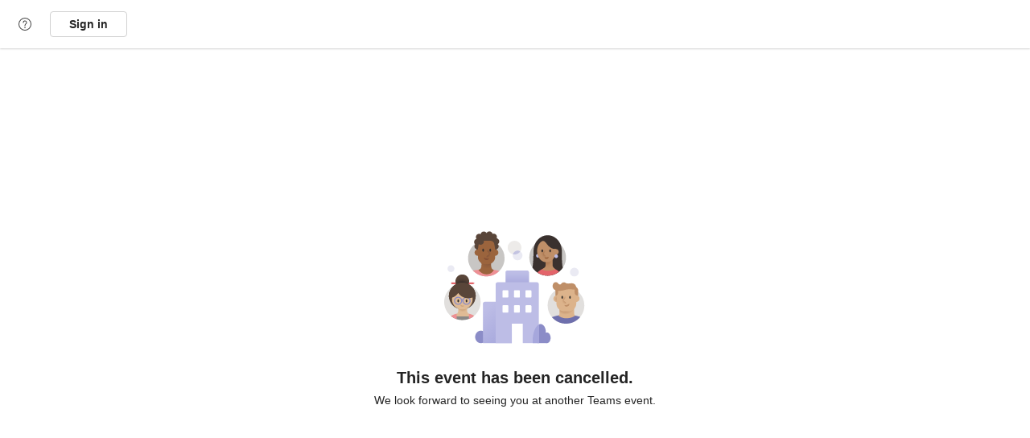

--- FILE ---
content_type: image/svg+xml
request_url: https://events.teams.microsoft.com/static/media/event_cancelled.c7b36ddb.svg
body_size: 7341
content:
<svg width="177" height="141" viewBox="0 0 177 141" fill="none" xmlns="http://www.w3.org/2000/svg">
<path d="M146.476 17.8846C142.28 13.1611 136.153 10.1842 129.329 10.1842C116.677 10.1842 106.421 20.4184 106.421 33.0428C106.421 45.6673 116.677 55.9016 129.329 55.9016C141.981 55.9016 152.237 45.6673 152.237 33.0428C152.237 27.2272 150.061 21.9189 146.476 17.8846Z" fill="#C8C6C4"/>
<path d="M129.33 55.9014C137.147 55.9014 144.046 51.9917 148.18 46.028C146.523 37.2417 147.417 27.5621 146.904 22.327C146.902 22.3083 146.882 22.2921 146.876 22.2738C145.773 12.7564 138.52 5.32831 129.608 5.18094C119.977 5.0217 112.043 13.423 111.675 24.0313C111.669 24.0456 111.648 24.0601 111.646 24.0745C111.541 28.4417 111.628 38.1336 110.323 45.806C114.439 51.8959 121.415 55.9014 129.33 55.9014Z" fill="#3A312E"/>
<path d="M119.365 30.9164C119.384 29.6287 118.396 28.5698 117.158 28.5514C115.919 28.533 114.899 29.5619 114.88 30.8497C114.861 32.1374 115.85 33.1963 117.088 33.2147C118.326 33.2331 119.347 32.2042 119.365 30.9164Z" fill="#BDBDE6"/>
<path d="M116.526 52.0008C120.181 54.4636 124.587 55.9016 129.33 55.9016C134.724 55.9016 139.679 54.0365 143.593 50.9235C140.203 47.717 135.627 45.7463 130.588 45.7463C125.005 45.7463 119.988 48.1617 116.526 52.0008Z" fill="#E3646A"/>
<path d="M126.781 36.2429C126.781 36.2429 126.781 40.5078 126.781 42.707C126.781 46.1958 122.069 47.766 122.069 47.766C122.069 47.766 123.975 49.785 129.91 49.785C135.845 49.785 139.107 47.766 139.107 47.766C139.107 47.766 135.405 45.4576 135.405 42.5327C135.405 39.6077 135.405 32.1248 135.405 32.1248L126.781 36.2429Z" fill="url(#paint0_radial_1164_125386)"/>
<path d="M127.86 39.1335C134.349 39.1335 139.609 32.7785 139.609 24.9392C139.609 17.0998 134.349 10.7448 127.86 10.7448C121.372 10.7448 116.112 17.0998 116.112 24.9392C116.112 32.7785 121.372 39.1335 127.86 39.1335Z" fill="#BF8F68"/>
<path d="M133.515 24.7521C133.53 23.7381 133.052 22.9089 132.447 22.8999C131.843 22.8909 131.341 23.7057 131.326 24.7196C131.311 25.7336 131.789 26.5629 132.393 26.5718C132.997 26.5808 133.499 25.7661 133.515 24.7521Z" fill="#3A312E"/>
<path d="M118.325 16.988L117.899 36.3083L126.781 36.2428L126.923 31.8902C126.923 30.775 125.413 29.875 125.069 29.4671C124.436 28.7166 124.691 27.4686 125.225 26.9552C126.179 26.0373 127.444 24.3904 127.653 21.9836L127.934 17.2791L118.325 16.988Z" fill="url(#paint1_radial_1164_125386)"/>
<path d="M125.424 33.0947C125.469 32.8872 125.675 32.7558 125.884 32.8016L125.927 32.8112C126.851 33.0142 127.347 33.0366 127.975 32.9481C128.282 32.9157 128.606 32.8445 128.952 32.7729C129.3 32.6909 129.652 32.6019 130.037 32.4899L130.198 32.4434C130.243 32.4303 130.293 32.4264 130.343 32.4336C130.535 32.4609 130.668 32.6378 130.64 32.8288C130.55 33.4653 130.164 33.9189 129.736 34.2481C129.302 34.5865 128.771 34.7938 128.201 34.8666C127.633 34.9249 127.015 34.8413 126.503 34.5445C125.99 34.2622 125.598 33.813 125.434 33.2942C125.413 33.2321 125.409 33.1628 125.424 33.0947Z" fill="#9B643D"/>
<path d="M134.222 8.19799C143.676 11.5928 142.849 22.0699 139.634 22.4906C135.14 23.0786 130.572 19.5607 127.86 15.584C126.599 13.7339 124.437 11.2785 121.766 12.8009C118.631 14.5885 116.112 13.3249 116.112 13.3249C116.112 13.3249 124.337 4.64795 134.222 8.19799Z" fill="#3A312E"/>
<path d="M135.141 22.531H139.75C141.6 22.531 143.101 24.0278 143.101 25.8741V26.1046C143.101 27.9509 141.6 29.4477 139.75 29.4477H135.141V22.531Z" fill="#BF8F68"/>
<path d="M142.224 31.5149C142.243 30.2271 141.255 29.1683 140.016 29.1499C138.778 29.1314 137.758 30.1605 137.739 31.4482C137.72 32.7359 138.709 33.7948 139.947 33.8132C141.185 33.8316 142.205 32.8027 142.224 31.5149Z" fill="#BDBDE6"/>
<path d="M122.569 26.5762C123.174 26.5672 123.652 25.7379 123.636 24.724C123.621 23.7101 123.119 22.8954 122.514 22.9044C121.91 22.9134 121.433 23.7426 121.448 24.7566C121.462 25.7705 121.965 26.5852 122.569 26.5762Z" fill="#3A312E"/>
<path d="M162.703 56.8466C165.718 56.8466 168.162 54.4079 168.162 51.3997C168.162 48.3914 165.718 45.9528 162.703 45.9528C159.689 45.9528 157.245 48.3914 157.245 51.3997C157.245 54.4079 159.689 56.8466 162.703 56.8466Z" fill="#EAEAF3"/>
<path d="M87.9313 29.3209C92.6797 29.3209 96.5296 25.4797 96.5296 20.7414C96.5296 16.0031 92.6797 12.162 87.9313 12.162C83.183 12.162 79.3335 16.0031 79.3335 20.7414C79.3335 25.4797 83.183 29.3209 87.9313 29.3209Z" fill="#EDEBE9"/>
<path d="M91.7207 36.6117C95.0784 36.6117 97.8003 33.8955 97.8003 30.545C97.8003 27.1945 95.0784 24.4784 91.7207 24.4784C88.3629 24.4784 85.6411 27.1945 85.6411 30.545C85.6411 33.8955 88.3629 36.6117 91.7207 36.6117Z" fill="#EAEAF3"/>
<path d="M93.2118 24.6644C93.8975 24.837 94.5307 25.1217 95.0859 25.4963C93.1277 28.4359 89.4547 29.974 85.8296 29.0606C86.6518 25.8111 89.9556 23.8438 93.2118 24.6644Z" fill="#C3C3E1"/>
<path d="M45.8877 140.462C49.852 140.462 53.0656 136.935 53.0656 132.585C53.0656 128.235 49.852 124.709 45.8877 124.709C41.9235 124.709 38.71 128.235 38.71 132.585C38.71 136.935 41.9235 140.462 45.8877 140.462Z" fill="#8B8CC7"/>
<path d="M48.4482 91.0185C48.4482 89.6681 49.5453 88.5734 50.8988 88.5734H84.5216V140.462H48.4482V91.0185Z" fill="url(#paint2_linear_1164_125386)"/>
<path d="M76.5698 69.6523V51.8383C76.5698 50.4878 77.6669 49.3931 79.0204 49.3931H103.624C104.978 49.3931 106.075 50.4879 106.075 51.8383V69.6524H76.5698V69.6523Z" fill="url(#paint3_linear_1164_125386)"/>
<path d="M120.356 135.995C124.013 135.995 126.976 131.615 126.976 126.213C126.976 120.811 124.013 116.432 120.356 116.432C116.701 116.432 113.737 120.811 113.737 126.213C113.737 131.615 116.701 135.995 120.356 135.995Z" fill="#8B8CC7"/>
<path d="M128.377 129.41H116.632V140.462H128.377V129.41Z" fill="#8B8CC7"/>
<path d="M128.377 140.462C130.928 140.462 132.994 137.447 132.994 133.728C132.994 130.008 130.928 126.993 128.377 126.993C125.828 126.993 123.76 130.008 123.76 133.728C123.76 137.447 125.828 140.462 128.377 140.462Z" fill="#8B8CC7"/>
<path d="M64.3462 66.548V140.462H84.4244V116.053H98.2194V140.462H118.297V66.548C118.297 65.1975 117.201 64.1028 115.847 64.1028H66.7968C65.4434 64.1028 64.3463 65.1975 64.3462 66.548Z" fill="#BDBDE6"/>
<path d="M118.294 116.921V140.463H110.503C110.163 130.592 112.526 120.589 118.294 116.921Z" fill="#A6A7DC"/>
<path d="M102.62 74.135H107.983C108.556 74.135 109.021 74.5988 109.021 75.1709V82.2864C109.021 82.8584 108.556 83.3223 107.983 83.3223H102.62C102.046 83.3223 101.582 82.8584 101.582 82.2864V75.1709C101.582 74.5987 102.046 74.135 102.62 74.135Z" fill="white"/>
<path d="M88.2369 74.0966H93.6002C94.1738 74.0966 94.638 74.5604 94.638 75.1324V82.2478C94.638 82.82 94.1738 83.2837 93.6002 83.2837H88.2369C87.6642 83.2837 87.1992 82.82 87.1992 82.2478V75.1324C87.1992 74.5604 87.6642 74.0966 88.2369 74.0966Z" fill="white"/>
<path d="M73.8559 74.0966H79.2188C79.7922 74.0966 80.257 74.5604 80.257 75.1324V82.2478C80.257 82.82 79.7922 83.2837 79.2188 83.2837H73.8559C73.2826 83.2837 72.8179 82.82 72.8179 82.2478V75.1324C72.818 74.5604 73.2826 74.0966 73.8559 74.0966Z" fill="white"/>
<path d="M102.62 92.891H107.983C108.556 92.891 109.021 93.3543 109.021 93.927V101.042C109.021 101.615 108.556 102.078 107.983 102.078H102.62C102.046 102.078 101.582 101.615 101.582 101.042V93.927C101.582 93.3543 102.046 92.891 102.62 92.891Z" fill="white"/>
<path d="M88.2369 92.891H93.6002C94.1738 92.891 94.638 93.3543 94.638 93.927V101.042C94.638 101.615 94.1738 102.078 93.6002 102.078H88.2369C87.6642 102.078 87.1992 101.615 87.1992 101.042V93.927C87.1992 93.3543 87.6642 92.891 88.2369 92.891Z" fill="white"/>
<path d="M73.8559 92.891H79.2188C79.7922 92.891 80.257 93.3543 80.257 93.927V101.042C80.257 101.615 79.7922 102.078 79.2188 102.078H73.8559C73.2826 102.078 72.8179 101.615 72.8179 101.042V93.927C72.818 93.3543 73.2826 92.891 73.8559 92.891Z" fill="white"/>
<path d="M39.8104 73.73C35.6406 69.0367 29.5528 66.0789 22.7728 66.0789C10.2019 66.0788 0.0112305 76.2475 0.0112305 88.7915C0.0112305 101.335 10.2019 111.504 22.7728 111.504C35.3436 111.504 45.5343 101.335 45.5343 88.7915C45.5344 83.0129 43.372 77.7386 39.8104 73.73Z" fill="#E1DFDD"/>
<path d="M8.68799 65.358C8.68799 64.7584 9.06726 64.2678 9.5309 64.2678H36.2359L38.1661 65.358L36.2359 66.4482H9.5309C9.06726 66.4482 8.68799 65.9575 8.68799 65.358Z" fill="#E3646A"/>
<path d="M22.6368 71.4192C27.3628 71.4192 31.1941 67.5963 31.1941 62.8804C31.1941 58.1645 27.3628 54.3416 22.6368 54.3416C17.9108 54.3416 14.0796 58.1645 14.0796 62.8804C14.0796 67.5963 17.9108 71.4192 22.6368 71.4192Z" fill="#594539"/>
<path d="M22.6368 71.4192C27.3628 71.4192 31.1941 67.5963 31.1941 62.8804C31.1941 58.1645 27.3628 54.3416 22.6368 54.3416C17.9108 54.3416 14.0796 58.1645 14.0796 62.8804C14.0796 67.5963 17.9108 71.4192 22.6368 71.4192Z" fill="url(#paint4_radial_1164_125386)"/>
<path d="M22.6388 98.0808C31.9122 98.0808 39.4299 90.5798 39.4299 81.3261C39.4299 72.0726 31.9122 64.5712 22.6388 64.5712C13.3653 64.5712 5.84766 72.0726 5.84766 81.3261C5.84766 90.5798 13.3653 98.0808 22.6388 98.0808Z" fill="#594539"/>
<path d="M18.1812 89.2373H28.3799C28.3799 89.2373 28.6497 98.4873 28.6497 100.315C28.6497 102.144 30.9799 103.498 30.9799 103.498H15.481C15.481 103.498 17.4187 102.665 17.5488 100.375C17.6789 98.0835 18.1812 89.2373 18.1812 89.2373Z" fill="url(#paint5_radial_1164_125386)"/>
<path d="M8.48242 106.466C8.62004 106.576 8.75939 106.685 8.89969 106.792H36.6455C36.9254 106.578 37.2002 106.356 37.4695 106.128C33.5362 103.922 29.0112 102.643 24.176 102.643H22.3856C17.3013 102.643 12.5544 104.045 8.48242 106.466Z" fill="#E0BB95"/>
<path d="M22.6373 98.2805C29.7718 98.2805 35.5554 92.51 35.5554 85.3907C35.5554 78.2716 29.7718 72.5005 22.6373 72.5005C15.5029 72.5005 9.71924 78.2716 9.71924 85.3907C9.71924 92.51 15.5029 98.2805 22.6373 98.2805Z" fill="#E0BB95"/>
<path d="M36.6456 106.792H8.8999C11.4721 108.769 14.4788 110.207 17.7538 110.943C19.3446 111.237 20.9787 111.408 22.655 111.408C24.7268 111.408 26.7427 111.171 28.6791 110.727C31.6107 109.943 34.3072 108.589 36.6456 106.792Z" fill="#8A8886"/>
<path d="M30.9805 103.498V109.976C33.3644 109.055 35.5536 107.748 37.4711 106.127C35.4494 104.992 33.2805 104.089 30.9805 103.498Z" fill="#EE8F94"/>
<path d="M15.4809 110.306V103.498C12.9744 104.141 10.623 105.155 8.45117 106.441C10.5242 108.118 12.8991 109.435 15.4809 110.306Z" fill="#EE8F94"/>
<path d="M12.3491 87.3296C12.3491 90.127 14.6304 92.404 17.4353 92.404C20.2391 92.404 22.5204 90.1278 22.5204 87.3296C22.5204 87.0954 22.4988 86.8664 22.4678 86.6404H22.9228C22.8918 86.8664 22.8703 87.0951 22.8703 87.3296C22.8703 90.127 25.1516 92.404 27.9554 92.404C30.7602 92.404 33.0415 90.1278 33.0415 87.3296C33.0415 84.5309 30.7602 82.2545 27.9554 82.2545C25.8395 82.2545 24.0227 83.5515 23.2577 85.3905H22.1328C21.3679 83.5515 19.5511 82.2545 17.4351 82.2545C14.6303 82.2543 12.3489 84.5307 12.3491 87.3296ZM24.1229 87.3296C24.1229 85.22 25.8421 83.5044 27.9554 83.5044C30.0695 83.5044 31.7888 85.2201 31.7888 87.3296C31.7888 89.4386 30.0695 91.1542 27.9554 91.1542C25.8421 91.1542 24.123 89.4386 24.1229 87.3296ZM13.6017 87.3296C13.6017 85.22 15.321 83.5044 17.4351 83.5044C19.5484 83.5044 21.2676 85.2201 21.2676 87.3296C21.2676 89.4386 19.5484 91.1542 17.4351 91.1542C15.321 91.1542 13.6016 89.4386 13.6017 87.3296Z" fill="#8B8CC7"/>
<g opacity="0.5">
<path opacity="0.5" d="M24.4764 93.1545C24.5335 93.1353 24.597 93.1318 24.6598 93.1484C24.8241 93.1939 24.9206 93.363 24.8755 93.5267C24.7305 94.0531 24.2485 94.4603 23.7365 94.6433C23.2181 94.8413 22.6588 94.8404 22.1401 94.7195C21.6242 94.5847 21.1348 94.3167 20.7748 93.9059C20.4121 93.5075 20.1858 92.9557 20.2566 92.4311C20.2645 92.3716 20.2898 92.3138 20.3328 92.2656C20.4474 92.1377 20.6448 92.1264 20.7736 92.2402L20.8027 92.2665C21.1197 92.5485 21.3907 92.7149 21.6702 92.8576C21.952 92.9908 22.237 93.1029 22.5352 93.1755C22.8308 93.2605 23.1344 93.2973 23.4383 93.3148C23.7451 93.32 24.0454 93.3052 24.4299 93.1712L24.4764 93.1545Z" fill="#9B643D"/>
</g>
<path d="M27.9549 89.2294C28.5273 89.2294 28.9914 88.4123 28.9914 87.4052C28.9914 86.3977 28.5273 85.5811 27.9549 85.5811C27.3825 85.5811 26.9185 86.3977 26.9185 87.4052C26.9185 88.4123 27.3825 89.2294 27.9549 89.2294Z" fill="#33312D"/>
<path d="M17.5492 89.2294C18.1216 89.2294 18.5857 88.4123 18.5857 87.4052C18.5857 86.3977 18.1216 85.5811 17.5492 85.5811C16.9768 85.5811 16.5127 86.3977 16.5127 87.4052C16.5127 88.4123 16.9768 89.2294 17.5492 89.2294Z" fill="#33312D"/>
<path d="M5.84717 81.3255C5.84717 82.2835 5.93061 83.2207 6.09076 84.1371C10.8842 83.8385 15.0583 81.2699 17.5488 77.5005C20.2064 81.5199 24.77 84.1717 29.96 84.1717C33.5497 84.1717 36.8473 82.9013 39.4145 80.7841C39.1293 71.7804 31.7271 64.5677 22.6343 64.5677C21.5073 64.5677 20.4081 64.6788 19.3506 64.8941C17.9662 65.1648 16.6443 65.602 15.413 66.1921C9.75696 68.8926 5.84717 74.6543 5.84717 81.3255Z" fill="#594539"/>
<path d="M8.4499 51.3996C10.8428 51.3996 12.7826 49.464 12.7826 47.0763C12.7826 44.6886 10.8428 42.7529 8.4499 42.7529C6.05701 42.7529 4.11719 44.6886 4.11719 47.0763C4.11719 49.464 6.05701 51.3996 8.4499 51.3996Z" fill="#EAEAF3"/>
<path d="M169.4 77.9451C165.2 73.2173 159.068 70.2377 152.238 70.2377C139.575 70.2377 129.309 80.4812 129.309 93.117C129.309 105.753 139.575 115.997 152.238 115.997C164.901 115.997 175.166 105.753 175.166 93.117C175.166 87.2962 172.988 81.9831 169.4 77.9451Z" fill="#E1DFDD"/>
<path d="M139.18 84.1953L167.385 84.3515L167.44 74.5169C167.455 71.8775 165.322 69.726 162.677 69.7113L144.049 69.6082C141.405 69.5936 139.249 71.7205 139.234 74.359L139.18 84.1953Z" fill="#BF8F68"/>
<path d="M170.039 107.532C164.969 105.775 159.059 104.757 152.731 104.757C146.084 104.757 139.898 105.883 134.663 107.808C138.869 112.812 145.179 115.997 152.237 115.997C159.424 115.997 165.835 112.695 170.039 107.532Z" fill="#6E6FAC"/>
<path d="M162.292 81.4885H143.846C143.846 81.4885 144.189 97.6334 144.189 103.015C144.189 105.366 143.005 105.446 142.399 105.693C148.749 111.152 158.792 109.655 163.872 105.846C162.336 105.508 162.439 103.141 162.409 102.147C162.255 96.9844 162.292 81.4885 162.292 81.4885Z" fill="url(#paint6_radial_1164_125386)"/>
<path d="M140.62 88.9088C142.939 88.9088 144.818 87.0336 144.818 84.7202C144.818 82.4069 142.939 80.5316 140.62 80.5316C138.302 80.5316 136.423 82.4069 136.423 84.7202C136.423 87.0336 138.302 88.9088 140.62 88.9088Z" fill="url(#paint7_radial_1164_125386)"/>
<path d="M150.221 100.657L154.918 100.683C160.511 100.713 165.07 96.2137 165.102 90.6333L165.179 76.7463C165.196 73.7769 162.796 71.3566 159.821 71.34L145.915 71.263C142.864 71.2461 140.378 73.7003 140.36 76.7446L140.283 90.6298C140.253 96.1367 144.703 100.626 150.221 100.657Z" fill="#DCB38B"/>
<path d="M158.228 82.9258C158.233 81.9139 157.792 81.0913 157.243 81.0883C156.694 81.0853 156.244 81.9031 156.239 82.9149C156.233 83.9267 156.674 84.7494 157.223 84.7524C157.772 84.7554 158.222 83.9376 158.228 82.9258Z" fill="#33312D"/>
<path d="M147.882 74.4864C151.442 73.8316 151.675 73.0969 155.245 72.9645C160.82 72.7577 165.383 73.6658 165.383 73.6658L165.328 72.0076C165.205 68.2497 162.88 64.7698 158.285 65.4269C151.235 66.4351 152.756 64.3939 149.723 64.2139C146.845 64.0432 146.221 66.8852 145.017 66.9162C142.093 66.9914 142.631 63.1781 138.256 64.2252C134.543 65.1141 132.264 77.3595 147.882 74.4864Z" fill="#BF8F68"/>
<path d="M142.418 95.6917L152.436 95.7355L152.441 90.2067C152.441 89.7452 152.208 89.3143 151.822 89.0594L149.844 87.7589C149.414 87.476 149.292 86.8999 149.572 86.4676L151.293 83.8007C151.703 83.165 151.922 82.4254 151.925 81.6693L151.962 74.6181L141.943 74.5743L142.418 95.6917Z" fill="url(#paint8_radial_1164_125386)"/>
<path d="M166.227 71.9938C166.227 71.9938 163.121 70.4731 162.985 75.4677C162.902 78.4348 163.904 79.9141 164.794 80.3173C165.592 80.6789 166.2 80.6697 166.2 80.6697L166.227 71.9938Z" fill="#BF8F68"/>
<path d="M164.966 88.8326C167.284 88.8326 169.163 86.957 169.163 84.6437C169.163 82.3304 167.284 80.4551 164.966 80.4551C162.647 80.4551 160.768 82.3304 160.768 84.6437C160.768 86.957 162.647 88.8326 164.966 88.8326Z" fill="#DCB38B"/>
<path d="M139.222 72.2371C139.222 72.2371 142.213 70.7169 142.346 75.7115C142.426 78.6788 141.459 80.188 140.602 80.5911C139.834 80.9525 139.248 80.9432 139.248 80.9432L139.222 72.2371Z" fill="#BF8F68"/>
<path d="M148.508 82.9263C148.514 81.9144 148.073 81.0918 147.524 81.0888C146.975 81.0858 146.525 81.9036 146.52 82.9154C146.513 83.9271 146.954 84.7498 147.504 84.7528C148.053 84.7559 148.502 83.9381 148.508 82.9263Z" fill="#33312D"/>
<path d="M156.467 91.3889C156.466 92.0493 156.196 92.7079 155.755 93.2395C155.318 93.7816 154.699 94.1739 154.031 94.3955C153.361 94.6162 152.625 94.6284 151.942 94.434C151.267 94.2449 150.618 93.8052 150.319 93.165C150.229 92.9741 150.313 92.7481 150.503 92.6597C150.58 92.6229 150.665 92.615 150.743 92.6317L150.799 92.6439C151.336 92.7587 151.768 92.7648 152.199 92.7403C152.628 92.7114 153.037 92.6194 153.436 92.5047C154.25 92.2595 154.938 91.8505 155.812 91.1148L155.834 91.0964C155.996 90.9598 156.239 90.98 156.376 91.142C156.437 91.2138 156.467 91.3022 156.467 91.3889Z" fill="#BF8F68"/>
<path d="M69.7557 18.8686C65.5747 14.1627 59.4706 11.1969 52.6723 11.1969C40.0677 11.1969 29.8496 21.393 29.8496 33.9704C29.8496 46.548 40.0677 56.7438 52.6724 56.7438C65.2771 56.7438 75.4952 46.5478 75.4952 33.9703C75.4952 28.1765 73.3269 22.8879 69.7557 18.8686Z" fill="#C8C6C4"/>
<path d="M68.8166 50.068C65.2501 48.6619 60.2578 48.1714 54.7095 48.1714H49.6086C44.2169 48.1714 40.0575 48.5545 36.0405 49.5565C40.2038 53.9782 46.113 56.744 52.673 56.744C58.9782 56.7438 64.6861 54.1924 68.8166 50.068Z" fill="#EE8F94"/>
<path d="M58.6209 42.1539L58.9132 29.5332H46.3673L46.6548 41.9387C46.6548 46.9734 44.8322 47.7555 43.7878 48.1399C43.4602 48.2329 42.8345 48.4384 42.8345 48.4384C42.8345 48.4384 46.0359 54.2068 53.0304 54.2068C60.0249 54.2068 62.0634 48.5425 62.0634 48.5425C62.0634 48.5425 61.4215 48.3183 61.064 48.2166C60.1413 47.8459 58.6209 46.8601 58.6209 42.1539Z" fill="url(#paint9_radial_1164_125386)"/>
<path d="M64.4967 22.7886C66.4935 22.7886 68.1122 21.1734 68.1122 19.1809C68.1122 17.1884 66.4935 15.5732 64.4967 15.5732C62.5 15.5732 60.8813 17.1884 60.8813 19.1809C60.8813 21.1734 62.5 22.7886 64.4967 22.7886Z" fill="#594539"/>
<path d="M56.4781 8.58526C58.754 8.58526 60.5991 6.74416 60.5991 4.47305C60.5991 2.20193 58.754 0.36084 56.4781 0.36084C54.202 0.36084 52.3569 2.20193 52.3569 4.47305C52.3569 6.74416 54.202 8.58526 56.4781 8.58526Z" fill="#594539"/>
<path d="M61.8511 11.4315C64.1271 11.4315 65.9722 9.59033 65.9722 7.31923C65.9722 5.04812 64.1271 3.20703 61.8511 3.20703C59.5751 3.20703 57.73 5.04812 57.73 7.31923C57.73 9.59033 59.5751 11.4315 61.8511 11.4315Z" fill="#594539"/>
<path d="M64.7207 17.1076C66.9967 17.1076 68.8418 15.2665 68.8418 12.9954C68.8418 10.7242 66.9967 8.88318 64.7207 8.88318C62.4447 8.88318 60.5996 10.7242 60.5996 12.9954C60.5996 15.2665 62.4447 17.1076 64.7207 17.1076Z" fill="#594539"/>
<path d="M41.3826 22.7886C43.3793 22.7886 44.998 21.1734 44.998 19.1809C44.998 17.1884 43.3793 15.5732 41.3826 15.5732C39.3858 15.5732 37.7671 17.1884 37.7671 19.1809C37.7671 21.1734 39.3858 22.7886 41.3826 22.7886Z" fill="#594539"/>
<path d="M49.5356 8.74712C51.8117 8.74712 53.6567 6.90602 53.6567 4.63491C53.6567 2.3638 51.8117 0.522705 49.5356 0.522705C47.2595 0.522705 45.4146 2.3638 45.4146 4.63491C45.4146 6.90602 47.2595 8.74712 49.5356 8.74712Z" fill="#594539"/>
<path d="M43.7114 11.5895C45.9874 11.5895 47.8325 9.74844 47.8325 7.47732C47.8325 5.2062 45.9874 3.36511 43.7114 3.36511C41.4354 3.36511 39.5903 5.2062 39.5903 7.47732C39.5903 9.74844 41.4354 11.5895 43.7114 11.5895Z" fill="#594539"/>
<path d="M47.7016 14.5853C49.9777 14.5853 51.8228 12.7441 51.8228 10.4731C51.8228 8.20194 49.9777 6.36084 47.7016 6.36084C45.4257 6.36084 43.5806 8.20194 43.5806 10.4731C43.5806 12.7441 45.4257 14.5853 47.7016 14.5853Z" fill="#594539"/>
<path d="M41.4576 17.8523C43.7335 17.8523 45.5786 16.0112 45.5786 13.7401C45.5786 11.469 43.7335 9.62793 41.4576 9.62793C39.1815 9.62793 37.3364 11.469 37.3364 13.7401C37.3364 16.0112 39.1815 17.8523 41.4576 17.8523Z" fill="#594539"/>
<path d="M45.2443 29.0595H60.5952C63.3978 29.0595 65.6698 26.7924 65.6698 23.9959V15.9443C65.6698 9.44431 60.3891 4.17505 53.8751 4.17505H51.9646C45.4506 4.17505 40.1699 9.44439 40.1699 15.9443V23.9959C40.1697 26.7926 42.4416 29.0595 45.2443 29.0595Z" fill="#594539"/>
<path d="M67.7536 26.8916C67.766 29.1259 65.961 30.9473 63.7218 30.9597C63.5699 30.9606 61.6055 30.9531 61.4577 30.9376C59.429 30.7256 59.6565 29.0193 59.645 26.9366C59.6335 24.8733 59.3576 23.1624 61.3564 22.9026C61.5221 22.8811 63.5053 22.8695 63.6768 22.8686C65.916 22.8562 67.7412 24.6573 67.7536 26.8916Z" fill="#9B643D"/>
<path d="M51.3017 41.5836H54.551C59.6161 41.5836 63.7224 37.4862 63.7224 32.432V17.8982C63.7224 12.8439 59.6162 8.74658 54.551 8.74658H51.3017C46.2365 8.74658 42.1304 12.8439 42.1304 17.8982V32.432C42.1305 37.4863 46.2365 41.5836 51.3017 41.5836Z" fill="#9B643D"/>
<path d="M48.6985 25.887C49.2851 25.8838 49.7558 25.0053 49.7498 23.9248C49.7439 22.8444 49.2635 21.9711 48.6769 21.9744C48.0903 21.9776 47.6196 22.8561 47.6255 23.9366C47.6315 25.017 48.1119 25.8902 48.6985 25.887Z" fill="#3A312E"/>
<path d="M61.1102 38.0429L53.2372 37.9142L53.0303 31.9716C53.03 31.5256 53.2546 31.1094 53.6277 30.864L54.3123 30.6505C56.2037 30.0607 56.6113 27.5708 55.0064 26.4111L54.1393 25.7845C53.743 25.1705 53.531 24.4562 53.5282 23.7257L53.493 14.6414L61.7628 14.7651L61.1102 38.0429Z" fill="url(#paint10_radial_1164_125386)"/>
<path d="M57.591 25.8876C58.1776 25.8844 58.6484 25.0059 58.6424 23.9254C58.6365 22.845 58.1561 21.9717 57.5695 21.975C56.9829 21.9782 56.5122 22.8566 56.5181 23.9372C56.5241 25.0176 57.0044 25.8908 57.591 25.8876Z" fill="#3A312E"/>
<path d="M37.9835 26.8916C37.971 29.1259 39.7761 30.9473 42.0153 30.9597C42.1671 30.9606 44.1316 30.9531 44.2792 30.9376C46.3082 30.7256 46.0805 29.0193 46.0921 26.9366C46.1035 24.8733 46.3794 23.1624 44.3807 22.9026C44.2149 22.8811 42.2318 22.8695 42.0602 22.8686C39.8212 22.8562 37.996 24.6573 37.9835 26.8916Z" fill="#9B643D"/>
<path d="M50.2698 33.2508C51.2973 33.7615 51.9873 34.0001 52.7675 34.116C53.1522 34.1743 53.5437 34.2004 53.9711 34.209C54.3989 34.2042 54.8442 34.1773 55.4081 34.1078L55.4614 34.1013C55.704 34.0715 55.9252 34.2434 55.9552 34.4857C55.9654 34.5675 55.9515 34.6485 55.9206 34.7189C55.6425 35.3453 55.0835 35.8084 54.4551 36.0749C53.8257 36.3552 53.1043 36.4351 52.4116 36.3195C51.0197 36.1088 49.7679 35.0018 49.6022 33.688C49.5715 33.4453 49.7439 33.2238 49.9871 33.1932C50.0774 33.1819 50.1648 33.1984 50.2406 33.2362L50.2698 33.2508Z" fill="#855035"/>
<path d="M45.6769 6.54333H60.1752L64.7004 13.3935L63.8002 22.8729L62.591 15.9484C62.1358 13.7528 60.1978 12.178 57.9507 12.178H47.9012C45.654 12.178 43.716 13.7529 43.2609 15.9486L42.0521 22.8739L41.1514 13.3935L45.6769 6.54333Z" fill="#594539"/>
<path d="M45.5307 17.1724C47.8068 17.1724 49.6518 15.3313 49.6518 13.0602C49.6518 10.7891 47.8068 8.948 45.5307 8.948C43.2547 8.948 41.4097 10.7891 41.4097 13.0602C41.4097 15.3313 43.2547 17.1724 45.5307 17.1724Z" fill="#594539"/>
<defs>
<radialGradient id="paint0_radial_1164_125386" cx="0" cy="0" r="1" gradientUnits="userSpaceOnUse" gradientTransform="translate(126.983 36.443) scale(11.4359 11.4112)">
<stop offset="0.0003" stop-color="#9B643D"/>
<stop offset="0.0633" stop-color="#9F6942"/>
<stop offset="0.3857" stop-color="#B17E57"/>
<stop offset="0.7013" stop-color="#BB8B64"/>
<stop offset="1" stop-color="#BF8F68"/>
</radialGradient>
<radialGradient id="paint1_radial_1164_125386" cx="0" cy="0" r="1" gradientUnits="userSpaceOnUse" gradientTransform="translate(125.862 28.7252) rotate(175.691) scale(5.70497 6.00161)">
<stop offset="0.0003" stop-color="#9B643D"/>
<stop offset="0.8822" stop-color="#BA8A63" stop-opacity="0.1178"/>
<stop offset="1" stop-color="#BF8F68" stop-opacity="0"/>
</radialGradient>
<linearGradient id="paint2_linear_1164_125386" x1="82.8892" y1="133.615" x2="51.7383" y2="97.1936" gradientUnits="userSpaceOnUse">
<stop stop-color="#A6A7DC"/>
<stop offset="1" stop-color="#BDBDE6"/>
</linearGradient>
<linearGradient id="paint3_linear_1164_125386" x1="91.3219" y1="68.4787" x2="91.3219" y2="52.8846" gradientUnits="userSpaceOnUse">
<stop stop-color="#A6A7DC"/>
<stop offset="1" stop-color="#BDBDE6"/>
</linearGradient>
<radialGradient id="paint4_radial_1164_125386" cx="0" cy="0" r="1" gradientUnits="userSpaceOnUse" gradientTransform="translate(22.217 70.8416) rotate(180) scale(14.2252 14.1946)">
<stop offset="0.3127" stop-color="#231F20"/>
<stop offset="0.8031" stop-color="#493931" stop-opacity="0.2865"/>
<stop offset="1" stop-color="#594539" stop-opacity="0"/>
</radialGradient>
<radialGradient id="paint5_radial_1164_125386" cx="0" cy="0" r="1" gradientUnits="userSpaceOnUse" gradientTransform="translate(23.0315 93.7388) rotate(180) scale(7.64841 7.63192)">
<stop offset="0.0013" stop-color="#9B643D"/>
<stop offset="0.0307" stop-color="#9E6740"/>
<stop offset="0.4681" stop-color="#C1956E"/>
<stop offset="0.8054" stop-color="#D8B18A"/>
<stop offset="0.9997" stop-color="#E0BB95"/>
</radialGradient>
<radialGradient id="paint6_radial_1164_125386" cx="0" cy="0" r="1" gradientUnits="userSpaceOnUse" gradientTransform="translate(151.378 90.5011) scale(13.1913 14.1897)">
<stop stop-color="#915A37"/>
<stop offset="1" stop-color="#DCB38B"/>
</radialGradient>
<radialGradient id="paint7_radial_1164_125386" cx="0" cy="0" r="1" gradientUnits="userSpaceOnUse" gradientTransform="translate(143.164 84.9804) scale(4.68746 4.67736)">
<stop stop-color="#915A37"/>
<stop offset="0.1165" stop-color="#9B6642"/>
<stop offset="0.7121" stop-color="#CA9D77"/>
<stop offset="1" stop-color="#DCB38B"/>
</radialGradient>
<radialGradient id="paint8_radial_1164_125386" cx="0" cy="0" r="1" gradientUnits="userSpaceOnUse" gradientTransform="translate(153.106 86.6067) rotate(0.723364) scale(6.52788 5.87121)">
<stop stop-color="#9B643D"/>
<stop offset="1" stop-color="#BF8F68" stop-opacity="0"/>
</radialGradient>
<radialGradient id="paint9_radial_1164_125386" cx="0" cy="0" r="1" gradientUnits="userSpaceOnUse" gradientTransform="translate(54.6183 36.4637) scale(13.6921 13.6625)">
<stop stop-color="#724937"/>
<stop offset="0.0754" stop-color="#774C38"/>
<stop offset="0.5121" stop-color="#915E3C"/>
<stop offset="0.7723" stop-color="#9B643D"/>
</radialGradient>
<radialGradient id="paint10_radial_1164_125386" cx="0" cy="0" r="1" gradientUnits="userSpaceOnUse" gradientTransform="translate(52.0409 28.4349) rotate(179.277) scale(8.87503 7.98226)">
<stop offset="0.173" stop-color="#724937"/>
<stop offset="0.7031" stop-color="#9B643D"/>
</radialGradient>
</defs>
</svg>


--- FILE ---
content_type: application/javascript
request_url: https://events.teams.microsoft.com/env-config.js
body_size: 467
content:

                        window.__ENV__ = {
                            COSMIC_RING: 'prod',
                            COSMIC_REGION: 'nam',
                            COSMIC_LOCATION: 'eastus2',
                            COSMIC_PARTITION: 'prod3',
                            COSMIC_NAMESPACE: 'teams-virtualevents-portal',
                            COSMIC_PODNAME: 'teams-virtualevents-portal-deployment-7c4ffbd8c-m4gfs',
                            COSMIC_VERSION: '20260105.1-Official',
                            COSMIC_NODENAME: 'aks-la005-11627265-vmss000002'
                        };
                    